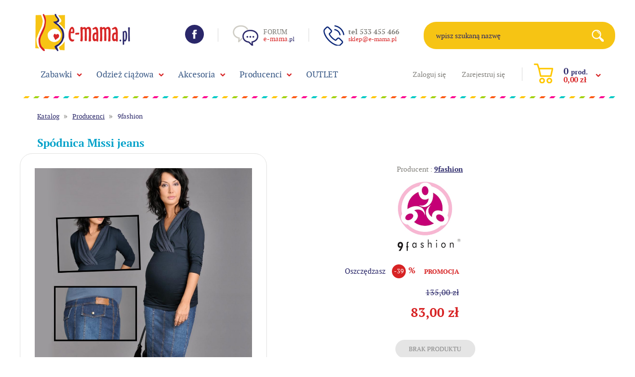

--- FILE ---
content_type: text/html; charset=utf-8
request_url: https://www.e-mama.pl/p4224,spodnica-missi-jeans.html
body_size: 7502
content:
<!DOCTYPE HTML><html lang="pl"><head><meta http-equiv="Content-Type" content="text/html; charset=utf-8"><title>Spódnica Missi jeans - e-mama.pl</title>
<link rel="canonical" href="https://www.e-mama.pl/p4224,spodnica-missi-jeans.html">
<meta name="description" content="Prosta jeans’owa spódniczka z pionowymi przeszyciami, które wspaniale wysmuklają sylwetkę. Z tyłu patki imitujące kieszenie. Niezastąpiona do pracy i na co dzień.">
<meta property="og:title" content="Spódnica Missi jeans">
<meta property="og:type" content="product">
<meta property="og:url" content="https://www.e-mama.pl/p4224,spodnica-missi-jeans.html">
<meta property="og:description" content="Prosta jeans’owa spódniczka z pionowymi przeszyciami, które wspaniale wysmuklają sylwetkę. Z tyłu patki imitujące kieszenie. Niezastąpiona do pracy i na co dzień.">
<meta property="og:image" content="https://www.e-mama.pl/galerie/s/spodnica-missi-jeans_12879.jpg">
<meta property="og:site_name" content="e-mama.pl"><meta http-equiv="x-ua-compatible" content="ie=edge">
		<meta name="theme-color" content="#fff">
		<meta name="MobileOptimized" content="320">
		<meta name="HandheldFriendly" content="true">
		<meta name="viewport" content="width=device-width, initial-scale=1, viewport-fit=cover, target-densitydpi=device-dpi, shrink-to-fit=no">
		<link rel="stylesheet" media="screen" href="SUCRO/styles/screen.css">
		<link rel="icon" type="image/x-icon" href="SUCRO/favicon.png">

<script type="application/ld+json">{
"@context": "http://schema.org",
"@type": "Organization",
"address": {
"@type": "PostalAddress",
"addressLocality": "Marki",
"streetAddress": "Dobra 10",
"postalCode": "05-270",
"addressRegion": "mazowieckie"
},
"name": "e-mama.pl",
"email": "sklep@e-mama.pl",
"telephone": "533455466",
"vatID": "1250187187",
"image": "https://e-mama.pl/SUCRO/images/logo.png"
}</script>

<script type="text/javascript">var aProdukty = []; var aProduktyN = []; var aProduktyRadio = []; </script><script type="text/javascript" src="skrypty.php"></script><script type="application/ld+json">{"@context":"http://schema.org","@type":"BreadcrumbList","itemListElement":[{"@type":"ListItem","position":1,"item":{"@id":"https://www.e-mama.pl/k94,producenci.html","name":"Producenci"}},{"@type":"ListItem","position":2,"item":{"@id":"https://www.e-mama.pl/k140,producenci-9fashion.html","name":"9fashion"}}]}</script></head><body><img id="loading-image" src="img/loading.gif" alt="loading" style="height: 1px; width: 1px; position: absolute; left: 0; top: 0; display: none"><div id="kqs-tlo" style="width: 100%; height: 100%; visibility: hidden; position: fixed; top: 0; left: 0; background-color: #000000; z-index: 1000; opacity: 0; transition: visibility 0.5s linear, opacity 0.5s linear;" onclick="kqs_off();"></div><div id="galeria-box" style="visibility: hidden; position: fixed; color: #000000; background-color: #ffffff; z-index: 1001; border: 2px solid #404040; box-shadow: 0 0 50px 0 #404040; opacity: 0; transition: visibility 0.5s linear, opacity 0.5s linear;"><div id="galeria-podklad" style="width: 32px; height: 32px; margin: 20px; text-align: center"><img src="img/loading.gif" alt="loading" id="galeria-obraz" onclick="kqs_off();"></div><div style="margin: -10px 10px 10px 10px" id="galeria-miniatury"></div><div id="galeria-nazwa" style="margin: 10px; color: #000000; font-weight: bold; text-align: center"></div><div class="kqs-iks" style="width: 24px; height: 24px; position: absolute; cursor: pointer; top: 0; right: 0; background: #ffffff url(img/iks.png) 6px 6px/12px no-repeat; box-sizing: content-box;" onclick="kqs_off();"></div></div><table id="kqs-box-tlo" style="width: 100%; height: 100%; visibility: hidden; position: fixed; top: 0; left: 0; z-index: 1001; opacity: 0; transition: visibility 0.5s linear, opacity 0.5s linear;"><tr><td style="width: 100%; height: 100%"><div id="kqs-box" style="display: table; width: 95%; height: 95%; position: relative; margin: auto; color: #000000; background-color: #ffffff; border: 2px solid #404040; box-shadow: 0 0 50px 0 #404040"><div id="kqs-box-zawartosc" style="height: inherit; padding: 20px"></div><div class="kqs-iks" style="width: 24px; height: 24px; position: absolute; border-color: #404040; cursor: pointer; top: 2px; right: 2px; background: #ffffff url(img/iks.png) 6px 6px/12px no-repeat; box-sizing: content-box" onclick="kqs_off();"></div></div></td></tr></table><div id="podpowiedzi" style="visibility: hidden; position: absolute; width: 500px"></div><div id="root">
			<header id="header">
				<div id="top">
					<p id="logo"><a href="/"><img src="https://www.e-mama.pl/SUCRO/images/logo.png" alt="e-mama.pl" /></a></p>
					<ul class="list-social">
						<li><a href="https://www.facebook.com/emamapl" rel="external" class="icon-facebook">Facebook</a></li>
						<li><a href="http://www.forum.e-mama.pl/" rel="external" class="icon-forum"><span>Forum</span> <small><span>e-mama</span>.pl</small></a></li>
						<li><a href="/kontakt.html" class="icon-x"><span>tel 533 455 466</span> <small>sklep@e-mama.pl</small></a></li>
					</ul><form action="index.php" method="get" class="form-search">
						<p>
							<label for="fa">wpisz szukaną nazwę</label>
							<input type="text" id="fa" name="szukaj" required><input TYPE="hidden" name="d" value="szukaj"><input TYPE="hidden" name="szukaj_opis" value="1" id="szukaj_op">
							<button type="submit">Search</button>
						</p>
					</form>
					
					<div class="panel"><ul>
							<li><a href="logowanie.html" rel="nofollow">Zaloguj się</a></li>
							<li><a href="rejestracja.html" rel="nofollow">Zarejestruj się</a></li>
						</ul><div id="mKoszyk"><p><a href="koszyk.html"><span class="no">0 <small>prod.</small></span> <span class="summary">0,00 zł</span></a></p></div></div>
				</div><nav id="nav" aria-label="Navigation">
					<ul><li><a href="k4,zabawki.html">Zabawki</a><div class="drop">
								<ul><li><a href="k147,zabawki-bon-prezentowy.html">Bon Prezentowy</a></li>
<li><a href="k9,zabawki-dla-niemowlat.html">Dla niemowląt</a></li>
<li><a href="k25,zabawki-drewniane.html">Drewniane</a></li>
<li><a href="k152,zabawki-dzwoneczki.html">Dzwoneczki</a></li>
<li><a href="k30,zabawki-figurki.html">Figurki</a></li>
<li><a href="k62,zabawki-gry-i-zabawy.html">Gry i zabawy</a></li>
<li><a href="k78,zabawki-grzechotki-gryzaki.html">Grzechotki, gryzaki</a></li>
<li><a href="k16,zabawki-hustawki.html">Huśtawki</a></li>
<li><a href="k79,zabawki-interaktywne.html">Interaktywne</a></li>
<li><a href="k76,zabawki-karuzele-projektory.html">Karuzele, projektory</a></li>
<li><a href="k17,zabawki-klocki.html">Klocki</a></li>
<li><a href="k153,zabawki-kocyki.html">Kocyki</a></li>
<li><a href="k6,zabawki-kolejki.html">Kolejki</a></li>
<li><a href="k68,zabawki-kolekcjonerskie.html">Kolekcjonerskie</a></li>
<li><a href="k60,zabawki-kreatywne.html">Kreatywne</a></li>
<li><a href="k61,zabawki-krzeselka-i-skoczki.html">Krzesełka i skoczki</a></li>
<li><a href="k12,zabawki-ksiazki-i-ksiazeczki-edukacyjne.html">Książki i książeczki edukacyjne</a></li>
<li><a href="k7,zabawki-lalki.html">Lalki</a></li>
<li><a href="k15,zabawki-lezaczki.html">Leżaczki</a></li>
<li><a href="k57,zabawki-lozeczka.html">Łóżeczka</a></li>
<li><a href="k92,zabawki-magnetyczne.html">Magnetyczne</a></li>
<li><a href="k77,zabawki-maty-edukacyjne.html">Maty edukacyjne</a></li>
<li><a href="k80,zabawki-militarne.html">Militarne</a></li>
<li><a href="k63,zabawki-muzyczne.html">Muzyczne</a></li>
<li><a href="k29,zabawki-papiernicze.html">Papiernicze</a></li>
<li><a href="k82,zabawki-pierwsi-przyjaciele-tolo.html">Pierwsi Przyjaciele TOLO</a></li>
<li><a href="k28,zabawki-pluszowe.html">Pluszowe</a></li>
<li><a href="k23,zabawki-pojazdy.html">Pojazdy</a></li>
<li><a href="k55,zabawki-puzzle.html">Puzzle</a></li>
<li><a href="k158,zabawki-roboty.html">Roboty</a></li>
<li><a href="k167,zabawki-swiatlo.html">Światło</a></li>
<li><a href="k163,zabawki-tiny-furries.html">Tiny Furries</a></li>
<li><a href="k91,zabawki-w-podrozy.html">W podróży</a></li>
<li><a href="k38,zabawki-wiek-od-0-do-12-miesiecy.html">wiek od 0 do 12 miesięcy</a></li>
<li><a href="k39,zabawki-wiek-od-1-roku-3-lat.html">wiek od 1 roku 3 lat</a></li>
<li><a href="k40,zabawki-wiek-od-3-lat-do-5-lat.html">wiek od 3 lat do 5 lat</a></li>
<li><a href="k41,zabawki-wiek-powyzej-5-lat.html">wiek powyżej 5 lat</a></li>
<li><a href="k44,zabawki-zabawki-do-wody.html">Zabawki do wody</a></li>
<li><a href="k24,zabawki-zabawki-edukacyjne.html">Zabawki edukacyjne</a></li>
<li><a href="k56,zabawki-zabawki-rc.html">Zabawki RC</a></li>
<li><a href="k64,zabawki-zawieszki.html">Zawieszki</a></li>
<li><a href="k42,zabawki-zwierzatka.html">Zwierzątka</a></li>
</ul></div>
							
						</li><li><a href="k2,odziez-ciazowa.html">Odzież ciążowa</a><div class="drop">
								<ul><li><a href="k8,odziez-ciazowa-bielizna-ciazowa.html">Bielizna ciążowa</a></li>
<li><a href="k50,odziez-ciazowa-bielizna-nocna.html">Bielizna nocna</a></li>
<li><a href="k19,odziez-ciazowa-bluzki-ciazowe.html">Bluzki ciążowe</a></li>
<li><a href="k48,odziez-ciazowa-kostiumy-kapielowe.html">Kostiumy kąpielowe</a></li>
<li><a href="k46,odziez-ciazowa-rybaczki-ciazowe.html">Rybaczki ciążowe</a></li>
<li><a href="k21,odziez-ciazowa-spodnice-ciazowe.html">Spódnice ciążowe</a></li>
<li><a href="k18,odziez-ciazowa-spodnie-ciazowe.html">Spodnie ciążowe</a></li>
<li><a href="k20,odziez-ciazowa-sukienki-ciazowe.html">Sukienki ciążowe</a></li>
<li><a href="k45,odziez-ciazowa-tuniki-ciazowe.html">Tuniki ciążowe</a></li>
<li><a href="k22,odziez-ciazowa-zakiety.html">Żakiety</a></li>
</ul></div>
							
						</li><li><a href="k13,akcesoria.html">Akcesoria</a><div class="drop">
								<ul><li><a href="k32,akcesoria-dla-dziecka.html">Dla dziecka</a></li>
<li><a href="k31,akcesoria-dla-mamy.html">Dla mamy</a></li>
</ul></div>
							
						</li><li><a href="k94,producenci.html">Producenci</a><div class="drop">
								<ul><li class="active"><a href="k140,producenci-9fashion.html">9fashion</a></li><li><a href="k136,producenci-anita.html">Anita</a></li>
<li><a href="k173,producenci-axel.html">Axel</a></li>
<li><a href="k106,producenci-baby-einstein.html">Baby Einstein</a></li>
<li><a href="k122,producenci-balibazoo.html">Balibazoo</a></li>
<li><a href="k141,producenci-bebefield.html">Bebefield</a></li>
<li><a href="k101,producenci-blubbisie.html">Blubbisie</a></li>
<li><a href="k104,producenci-bob-budowniczy.html">Bob Budowniczy</a></li>
<li><a href="k109,producenci-boikido.html">Boikido</a></li>
<li><a href="k99,producenci-bright-starts.html">Bright Starts</a></li>
<li><a href="k144,producenci-canpol.html">Canpol</a></li>
<li><a href="k111,producenci-cloud-b.html">Cloud B</a></li>
<li><a href="k146,producenci-digibirds.html">Digibirds</a></li>
<li><a href="k127,producenci-dinopociag.html">Dinopociąg</a></li>
<li><a href="k137,producenci-disney.html">Disney</a></li>
<li><a href="k115,producenci-donerland.html">Donerland</a></li>
<li><a href="k132,producenci-dumel-discovery.html">Dumel Discovery</a></li>
<li><a href="k117,producenci-dumica.html">Dumica</a></li>
<li><a href="k142,producenci-elpasa.html">Elpasa</a></li>
<li><a href="k114,producenci-fehn.html">Fehn</a></li>
<li><a href="k100,producenci-fisher-price.html">Fisher Price</a></li>
<li><a href="k128,producenci-fuzzoodles.html">Fuzzoodles</a></li>
<li><a href="k168,producenci-geoworld.html">Geoworld</a></li>
<li><a href="k179,producenci-giligums.html">GiliGums</a></li>
<li><a href="k164,producenci-grippies-klocki-magnetyczne.html">Grippies klocki magnetyczne</a></li>
<li><a href="k161,producenci-hot-wheels.html">Hot Wheels</a></li>
<li><a href="k133,producenci-infantino.html">Infantino</a></li>
<li><a href="k145,producenci-ingenuity.html">Ingenuity</a></li>
<li><a href="k178,producenci-jolly-baby.html">Jolly Baby</a></li>
<li><a href="k103,producenci-k-s-kids.html">K's Kids</a></li>
<li><a href="k98,producenci-kiddieland.html">Kiddieland</a></li>
<li><a href="k176,producenci-kidsme.html">Kidsme</a></li>
<li><a href="k150,producenci-klik-klips.html">Klik Klips</a></li>
<li><a href="k129,producenci-lamaze.html">Lamaze</a></li>
<li><a href="k108,producenci-lasertech.html">Lasertech</a></li>
<li><a href="k113,producenci-lum-lums.html">Lum Lums</a></li>
<li><a href="k96,producenci-manhattan-toy.html">Manhattan Toy</a></li>
<li><a href="k135,producenci-motherhood.html">Motherhood</a></li>
<li><a href="k131,producenci-oball.html">Oball</a></li>
<li><a href="k182,producenci-olala.html">Olala</a></li>
<li><a href="k120,producenci-pentel.html">Pentel</a></li>
<li><a href="k181,producenci-petite-mars.html">Petite&Mars</a></li>
<li><a href="k121,producenci-play-wow.html">Play WOW</a></li>
<li><a href="k175,producenci-red-castle.html">Red Castle</a></li>
<li><a href="k139,producenci-regina.html">Regina</a></li>
<li><a href="k166,producenci-renart.html">RenArt</a></li>
<li><a href="k123,producenci-roter-kafer.html">Roter Kafer</a></li>
<li><a href="k110,producenci-sassy.html">Sassy</a></li>
<li><a href="k134,producenci-ses-creative.html">SES Creative</a></li>
<li><a href="k126,producenci-silverlit.html">Silverlit</a></li>
<li><a href="k118,producenci-smily-play.html">Smily Play</a></li>
<li><a href="k107,producenci-stacyjkowo-chuggington.html">Stacyjkowo (Chuggington)</a></li>
<li><a href="k119,producenci-starpak.html">Starpak</a></li>
<li><a href="k105,producenci-taf-toys.html">Taf Toys</a></li>
<li><a href="k130,producenci-taggies.html">Taggies</a></li>
<li><a href="k97,producenci-tiny-love.html">Tiny Love</a></li>
<li><a href="k95,producenci-tolo.html">Tolo</a></li>
<li><a href="k102,producenci-tomek-i-przyjaciele.html">Tomek i przyjaciele</a></li>
<li><a href="k125,producenci-tomy.html">Tomy</a></li>
<li><a href="k124,producenci-tomy-tomica-plarail.html">TOMY Tomica Plarail</a></li>
<li><a href="k138,producenci-torelle.html">Torelle</a></li>
<li><a href="k116,producenci-trunki.html">Trunki</a></li>
<li><a href="k184,producenci-tulifun.html">TuliFun</a></li>
<li><a href="k112,producenci-wow.html">WOW</a></li>
<li><a href="k143,producenci-yoohoo.html">YooHoo</a></li>
</ul></div>
							
						</li><li><a href="k93,outlet.html">OUTLET</a>
							
						</li></ul>
				</nav>
				
			</header>
			<main id="content">
				<nav class="page-navigation">
					<ul>
						<li><a href="katalog.html">Katalog</a></li><li><a href="k94,producenci.html">Producenci</a></li><li><a href="k140,producenci-9fashion.html">9fashion</a></li>
						
					</ul>
				</nav><div class="product-page">
					<article>
						<header>
							<h1>Spódnica Missi jeans</h1>
											

						</header>
						<div class="module-gallery">
							<div class="main-pic"><figure><a data-fancybox="group" href="galerie/s/spodnica-missi-jeans_12879.jpg" title="Spódnica Missi jeans"><img src="galerie/s/spodnica-missi-jeans_12879.jpg" alt="Spódnica Missi jeans" /></a></figure><figure><a data-fancybox="group" href="galerie/s/spodnica-missi-jeans_12880.jpg" title="Spódnica Missi jeans"><img src="galerie/s/spodnica-missi-jeans_12880.jpg" alt="Spódnica Missi jeans" /></a></figure><figure><a data-fancybox="group" href="galerie/s/spodnica-missi-jeans_12881.jpg" title="Spódnica Missi jeans"><img src="galerie/s/spodnica-missi-jeans_12881.jpg" alt="Spódnica Missi jeans" /></a></figure></div>
							<div class="gallery-thumbs"><figure><a data-fancybox="group" href="galerie/s/spodnica-missi-jeans_12879.jpg" title="Spódnica Missi jeans"><img src="galerie/s/spodnica-missi-jeans_12879.jpg" alt="Spódnica Missi jeans" /></a></figure><figure><a data-fancybox="group" href="galerie/s/spodnica-missi-jeans_12880.jpg" title="Spódnica Missi jeans"><img src="galerie/s/spodnica-missi-jeans_12880.jpg" alt="Spódnica Missi jeans" /></a></figure><figure><a data-fancybox="group" href="galerie/s/spodnica-missi-jeans_12881.jpg" title="Spódnica Missi jeans"><img src="galerie/s/spodnica-missi-jeans_12881.jpg" alt="Spódnica Missi jeans" /></a></figure>	</div>
						</div>
						<div class="middle-box">
							<form method="post" name="listaZakupow" action="koszyk.php?akcja=dodaj"><ul class="info-brand">
									<li>Producent : <a href="m6,9fashion.html">9fashion</a></li><li><img src="galerie/producenci/9fashion.jpg"  alt="9fashion"></li>
									
								</ul>
								<div class="promo-info">
									<p>Oszczędzasz</p>
									<p class="no"><span>-39</span> %</p>
									<p class="slogan">Promocja</p>
								</div>								
								<div class="prices"><span id="cena_4224_0"><p class="old">135,00 zł</p>
<p class="promo">83,00 zł</p></span></div>

								<p class="add-section"><img src="SUCRO/images/brak_produktu.png" alt="brak produktu"></p>		<div class="available-info">
									<p>Dostępność:</p><p><img src="img/brak.png" alt=""></p>
									
								</div>						
								<p class="shipping-info"><a href="i4,platnosc-i-dostawa.html">Koszt wysyłki od: <span>16,00 zł</span></a></p>
								<p><img src="SUCRO/images/visa.png" alt="Płatności online"></p>
							 </form>
						</div>
					</article>
					<aside></aside>
				</div>


<h2 class="heading-a b">Spódnica Missi jeans - Opis produktu</h2>
<div class="product-description"><div>Prosta jeans’owa spódniczka z pionowymi przeszyciami, które wspaniale wysmuklają sylwetkę. Z tyłu patki imitujące kieszenie. Niezastąpiona do pracy i na co dzień. System dopasowania typu A. </div>
<div>Skład: bawełna 99%, lycra 1% </div>
<div>Kolor: indygo.</div>
<hr>Odzież ciążowa - Numer handlowy: 31356<br><br>
<table border="1" cellspacing="0" cellpadding="3">
<tbody>
<tr>
<td><strong><span style="color: #c81b74; font-family: Verdana; font-size: small;">Wymiary </span></strong></td>
<td><strong><span style="color: #c81b74; font-family: Verdana; font-size: small;">S </span></strong></td>
<td><strong><span style="color: #c81b74; font-family: Verdana; font-size: small;">M </span></strong></td>
<td><strong><span style="color: #c81b74; font-family: Verdana; font-size: small;">L </span></strong></td>
<td><strong><span style="color: #c81b74; font-family: Verdana; font-size: small;">XL </span></strong></td>
</tr>
<tr>
<td><strong><span style="color: #c81b74; font-family: Verdana; font-size: small;">Obwód bioder</span></strong></td>
<td><strong><span style="color: #c81b74; font-family: Verdana; font-size: small;">88 cm </span></strong></td>
<td><strong><span style="color: #c81b74; font-family: Verdana; font-size: small;">92 cm </span></strong></td>
<td><strong><span style="color: #c81b74; font-family: Verdana; font-size: small;">96 cm </span></strong></td>
<td><strong><span style="color: #c81b74; font-family: Verdana; font-size: small;">100 cm </span></strong></td>
</tr>
<tr>
<td><strong><span style="color: #c81b74; font-family: Verdana; font-size: small;">Długość</span></strong></td>
<td><strong><span style="color: #c81b74; font-family: Verdana; font-size: small;">ok 51 cm </span></strong></td>
<td><strong><span style="color: #c81b74; font-family: Verdana; font-size: small;">ok 51 cm </span></strong></td>
<td><strong><span style="color: #c81b74; font-family: Verdana; font-size: small;">ok 53 cm </span></strong></td>
<td><strong><span style="color: #c81b74; font-family: Verdana; font-size: small;">ok 53 cm </span></strong></td>
</tr>
</tbody>
</table></div>

<h2 class="heading-a b">Pytania i odpowiedzi</h2>
<div>
<strong>Ile kosztuje Spódnica Missi jeans?</strong><br>
Aktualnie w najniższej cenie produkt Spódnica Missi jeans możesz kupić za 83.00 zł. Cena Spódnica Missi jeans jest równa sugerowanej cenie katalogowej i wynosi 83.00 zł.<br><br>
<strong>Ile kosztuje przesyłka Spódnica Missi jeans?</strong><br>
Najniższy koszt przesyłki dla Spódnica Missi jeans wynosi 16,00 zł<br><br>
<strong>Czy ten produkt jest bezpieczny?</strong><br>
Produkt <u>Spódnica Missi jeans</u> jest w pełni bezpieczny. Z uwagi na kontakt z dzieckiem, przy jego producji użyto wyłącznie bezpiecznych farb i klejów, nie zawiera BPA ani ftalanów. Posiada oznaczenie CE - deklaracja producenta o zgodności z europejskimi normami.<br><br>
<strong>Dlaczego warto wybrać <a href="/p4224,spodnica-missi-jeans.html">Spódnica Missi jeans</a>?</strong><br>
Prosta jeans’owa spódniczka z pionowymi przeszyciami, które wspaniale wysmuklają sylwetkę. Z tyłu patki imitujące kieszenie. Niezastąpiona do pracy i na co dzień.
<HR>Odzież ciążowa - Numer handlowy: 31375<br><br>

<br><br></div>

<div></div>

<div class="module-comments" id="reviews"> 
					<div></div>
					<div><h3 class="overlay-d">Dodaj swoją opinię</h3>
						<form name="komentarz" method="post" action="index.php?d=produkt&amp;id=4224&amp;op=1" class="form-ask">
							<div class="rating-a">
								<p>Twoja ocena:</p>
								<span class="rating-code">
			<input type="radio" id="star5" name="ocena" value="5" />
			<label for="star5"></label>
			<input type="radio" id="star4" name="ocena" value="4" />
			<label for="star4"></label>
			<input type="radio" id="star3" name="ocena" value="3" />
			<label for="star3"></label>
			<input type="radio" id="star2" name="ocena" value="2" />
			<label for="star2"></label>
			<input type="radio" id="star1" name="ocena" value="1" />
			<label for="star1"></label>
		</span>
							</div>
							<p>
								
								<input type="text" id="fa" name="autor" required value="Pseudonim / Imię" onblur="if (this.value == '') {this.value = 'Pseudonim / Imię';}" onfocus="if (this.value == 'Pseudonim / Imię') {this.value = '';}">
							</p>
							<p>
								
								<textarea name="opinia" id="fd" cols="30" rows="10" placeholder="Wpisz tutaj swój komentarz"></textarea>
							</p>
							<p>
								<label for="fe">Wpisz kod widoczny na obrazku:</label>
								<img src="weryfikator.php?id=51651312" alt="weryfikator" style="vertical-align: middle"><input type="hidden" name="weryfikacja" value="51651312">
								<input type="text" id="fe" name="kod_obrazka" required>
								<button type="submit"  onclick="if(document.komentarz.opinia.value == ''){ alert('Wpisz komentarz'); return false;}else if(document.komentarz.kod_obrazka.value == ''){ alert('Przepisz kod'); return false;}">Wyślij</button>
							</p>
						</form></div>
				</div>

<h2 class="heading-a b">Inne produkty z tej kategorii</h2>
				<div class="module-catalog">
					<form name="pokategorie" method="post" action="koszyk.php?akcja=dodaj"><input type="hidden" name="koszyk" value="zbiorczy"><input type="hidden" name="tablicaZbiorcza" value="1648,1639,1641,4178,4218,4176,1571,1627"><div class="product-a">
							<figure>
								<a href="p1648,rybaczki-tess.html"><img src="galerie/r/rybaczki-tess_12854_k.jpg"  alt="Rybaczki Tess"></a>
								<figcaption> <span class="sale">Wyprzedaż</span> </figcaption>
							</figure>
							<h2><a href="p1648,rybaczki-tess.html">Rybaczki Tess</a></h2>
							<div><span id="cena_1648_2"><span class="old">125,00 zł</span>
<span class="promo">80,00 zł</span></span></div>
							<p><a href="p1648,rybaczki-tess.html">Zobacz</a></p>
						</div><div class="product-a">
							<figure>
								<a href="p1639,koszula-nocna-raquel.html"><img src="galerie/k/koszula-raquel_2083_k.jpg"  alt="Koszula nocna Raquel"></a>
								<figcaption> <span class="sale">Wyprzedaż</span> </figcaption>
							</figure>
							<h2><a href="p1639,koszula-nocna-raquel.html">Koszula nocna Raquel</a></h2>
							<div><span id="cena_1639_2"><span class="old">105,00 zł</span>
<span class="promo">68,00 zł</span></span></div>
							<p><a href="p1639,koszula-nocna-raquel.html">Zobacz</a></p>
						</div><div class="product-a">
							<figure>
								<a href="p1641,koszula-sayo.html"><img src="galerie/k/koszula-sayo_2090_k.jpg"  alt="Koszula Sayo"></a>
								<figcaption> <span class="sale">Wyprzedaż</span> </figcaption>
							</figure>
							<h2><a href="p1641,koszula-sayo.html">Koszula Sayo</a></h2>
							<div><span id="cena_1641_2"><span class="old">120,00 zł</span>
<span class="promo">76,00 zł</span></span></div>
							<p><a href="p1641,koszula-sayo.html">Zobacz</a></p>
						</div><div class="product-a">
							<figure>
								<a href="p4178,bluzka-kalua.html"><img src="galerie/b/bluzka-kalua_12697_k.jpg"  alt="Bluzka Kalua"></a>
								<figcaption> <span class="sale">Wyprzedaż</span> </figcaption>
							</figure>
							<h2><a href="p4178,bluzka-kalua.html">Bluzka Kalua</a></h2>
							<div><span id="cena_4178_2"><span class="old">109,00 zł</span>
<span class="promo">55,00 zł</span></span></div>
							<p><a href="p4178,bluzka-kalua.html">Zobacz</a></p>
						</div><div class="product-a">
							<figure>
								<a href="p4218,spodnie-monoi.html"><img src="galerie/s/spodnie-monoi_12872_k.jpg"  alt="Spodnie Monoi"></a>
								<figcaption> <span class="sale">Wyprzedaż</span> </figcaption>
							</figure>
							<h2><a href="p4218,spodnie-monoi.html">Spodnie Monoi</a></h2>
							<div><span id="cena_4218_2"><span class="old">139,00 zł</span>
<span class="promo">71,00 zł</span></span></div>
							<p><a href="p4218,spodnie-monoi.html">Zobacz</a></p>
						</div><div class="product-a">
							<figure>
								<a href="p4176,bluzka-celestyne.html"><img src="galerie/b/bluzka-celestyne_12703_k.jpg"  alt="Bluzka Celestyne"></a>
								<figcaption> <span class="sale">Wyprzedaż</span> </figcaption>
							</figure>
							<h2><a href="p4176,bluzka-celestyne.html">Bluzka Celestyne</a></h2>
							<div><span id="cena_4176_2"><span class="old">129,00 zł</span>
<span class="promo">74,00 zł</span></span></div>
							<p><a href="p4176,bluzka-celestyne.html">Zobacz</a></p>
						</div><div class="product-a">
							<figure>
								<a href="p1571,spodnie-conves-sztruks.html"><img src="galerie/c/conves-sztruks_12707_k.jpg"  alt="Spodnie Conves sztruks "></a>
								<figcaption> <span class="sale">Wyprzedaż</span> </figcaption>
							</figure>
							<h2><a href="p1571,spodnie-conves-sztruks.html">Spodnie Conves sztruks </a></h2>
							<div><span id="cena_1571_2"><span class="old">134,00 zł</span>
<span class="promo">68,00 zł</span></span></div>
							<p><a href="p1571,spodnie-conves-sztruks.html">Zobacz</a></p>
						</div><div class="product-a">
							<figure>
								<a href="p1627,bluzka-peru.html"><img src="galerie/p/peru_2057_k.jpg"  alt="Bluzka Peru"></a>
								<figcaption> <span class="sale">Wyprzedaż</span> </figcaption>
							</figure>
							<h2><a href="p1627,bluzka-peru.html">Bluzka Peru</a></h2>
							<div><span id="cena_1627_2"><span class="old">99,00 zł</span>
<span class="promo">55,00 zł</span></span></div>
							<p><a href="p1627,bluzka-peru.html">Zobacz</a></p>
						</div></form>
						
					
				</div>




 <h2 class="heading-a b">Zapytaj o ten produkt</h2>
				<form method="post" name="zapytanie" action="index.php?d=produkt&amp;id=4224&amp;zapytanie=1" class="form-ask m120">
					<p>
						<label for="fa">Twoje imię</label>
						<input type="text" id="fa" name="imie_i_nazwisko" required>
					</p>
					<p>
						<label for="fb">Twój e-mail</label>
						<input type="text" id="fb"  name="email" required>
					</p>
					<p>
						<label for="fc">Numer telefonu</label>
						<input type="text" id="fc" name="telefon">
					</p>
					<p>
						<label for="fd">Wpisz tutaj swoje pytanie</label>
						<textarea name="zapytanie" id="fd" cols="30" rows="10"></textarea>
					</p>
					<p>
						<label for="fe">Wpisz kod widoczny na obrazku:</label>
						<img src="weryfikator.php?id=51651313" alt="weryfikator" style="vertical-align: middle"><input type="hidden" name="weryfikacja" value="51651313">
						<input type="text" id="fe" name="kod_obrazka" required>
						<button type="submit" onclick="if(document.zapytanie.imie_i_nazwisko.value == ''){ alert('Wypełnij formularz'); return false;}else if(document.zapytanie.email.value == ''){ alert('Wypełnij formularz'); return false;}else if(document.zapytanie.zapytanie.value == ''){ alert('Wypełnij formularz'); return false;}else if(document.zapytanie.kod_obrazka.value == ''){ alert('Wypełnij formularz'); return false;}">Wyślij</button>
					</p>
				</form>




				
					
			</main>
			<footer id="footer"><nav>
					<div>
						<h3>Informacje</h3>
						<ul>
							<li><a href="info.html">O sklepie</a></li>
							<li><a href="regulamin.html">Regulamin</a></li>
							<li><a href="kontakt.html">Kontakt</a></li>
							<li><a href="pomoc.html">Często zadawane pytania</a></li>
							<li><a href="i9,polityka-prywatnosci.html">Polityka prywatności</a></li>
						</ul>
						<ul>
							<li><a href="i4,platnosc-i-dostawa.html">Płatność i dostawa</a></li>
							<li><a href="i1,tablice-rozmiarow.html">Tablice rozmiarów</a></li>
							<li><a href="i3,kody-rabatowe.html">Kody rabatowe</a></li>
							<li><a href="i11,nota-prawna.html">Nota prawna</a></li>
						</ul>
					</div>
					<div>
						<h3>Konto klienta</h3>
						<ul>
							<li><a href="logowanie.html">Zaloguj się</a></li>
							<li><a href="rejestracja.html">Zarejestruj się</a></li>
							<li><a href="index.php?d=login&akcja=haslo">Przypomnij hasło</a></li>
							<li><a href="index.php?d=login&akcja=konto">Twoje konto</a></li>
							<li><a href="koszyk.html">Twój koszyk</a></li>
						</ul>
					</div>
					<div>
						<h3>Dane firmy:</h3>
						<p>e-mama.pl <br>BE-COM Sp. z o.o.<br> Dobra 10, 05-270 Marki<br> NIP: 1250187187<br> tel. 533455466<br> mail: sklep@e-mama.pl</p>
						<p class="more"><a href="/kontakt.html" >Dowiedz się więcej</a></p>
					</div>
				</nav>
				
				<div>
					<p>©e-mama.pl Wszelkie Prawa Zastrzeżone. All Rights Reserved. | <a href="http://www.kqs.pl" rel="nofollow">Oprogramowanie sklepu internetowego KQS.store</a> | Realizacja: <a href="http://www.sucro.pl" rel="nofollow">SUCRO.pl</a></p>
				</div>
			</footer>
		</div>
		<script defer src="SUCRO/javascript/scripts.js"></script>
		<script defer src="SUCRO/javascript/custom.js"></script>

</body></html>